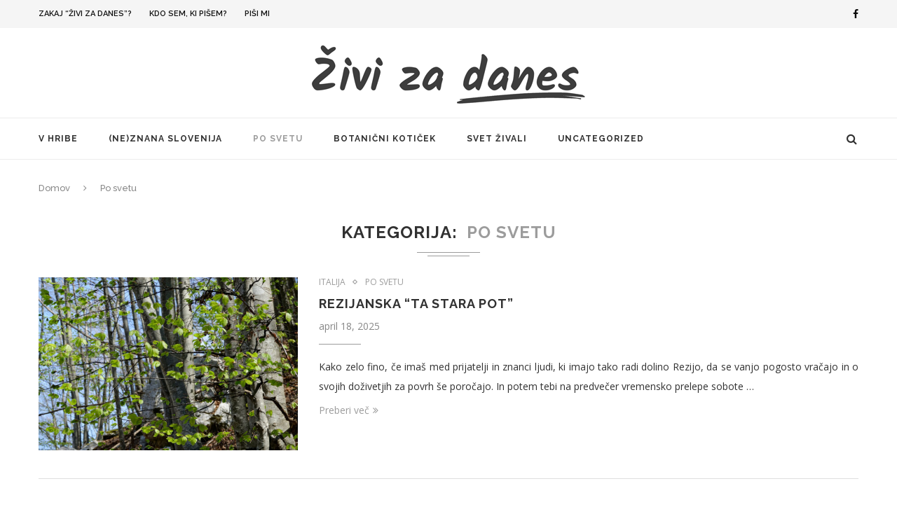

--- FILE ---
content_type: text/html; charset=UTF-8
request_url: http://zivi-za-danes.com/category/po-svetu/
body_size: 57791
content:
<!DOCTYPE html>
<html lang="sl-SI">
<head>
	<meta charset="UTF-8">
	<meta http-equiv="X-UA-Compatible" content="IE=edge">
	<meta name="viewport" content="width=device-width, initial-scale=1">
	<link rel="profile" href="http://gmpg.org/xfn/11" />
		<link rel="alternate" type="application/rss+xml" title="Živi za danes RSS Feed" href="http://zivi-za-danes.com/feed/" />
	<link rel="alternate" type="application/atom+xml" title="Živi za danes Atom Feed" href="http://zivi-za-danes.com/feed/atom/" />
	<link rel="pingback" href="http://zivi-za-danes.com/xmlrpc.php" />
	<!--[if lt IE 9]>
	<script src="http://zivi-za-danes.com/wp-content/themes/soledad/js/html5.js"></script>
	<style type="text/css">
		.featured-carousel .item { opacity: 1; }
	</style>
	<![endif]-->
	<title>Po svetu &#8211; Živi za danes</title>
<link rel='dns-prefetch' href='//fonts.googleapis.com' />
<link rel='dns-prefetch' href='//s.w.org' />
<link rel="alternate" type="application/rss+xml" title="Živi za danes &raquo; Vir" href="http://zivi-za-danes.com/feed/" />
<link rel="alternate" type="application/rss+xml" title="Živi za danes &raquo; Vir komentarjev" href="http://zivi-za-danes.com/comments/feed/" />
<link rel="alternate" type="application/rss+xml" title="Živi za danes &raquo; Po svetu Vir kategorije" href="http://zivi-za-danes.com/category/po-svetu/feed/" />
		<script type="text/javascript">
			window._wpemojiSettings = {"baseUrl":"https:\/\/s.w.org\/images\/core\/emoji\/2\/72x72\/","ext":".png","svgUrl":"https:\/\/s.w.org\/images\/core\/emoji\/2\/svg\/","svgExt":".svg","source":{"concatemoji":"http:\/\/zivi-za-danes.com\/wp-includes\/js\/wp-emoji-release.min.js?ver=4.6.29"}};
			!function(e,o,t){var a,n,r;function i(e){var t=o.createElement("script");t.src=e,t.type="text/javascript",o.getElementsByTagName("head")[0].appendChild(t)}for(r=Array("simple","flag","unicode8","diversity","unicode9"),t.supports={everything:!0,everythingExceptFlag:!0},n=0;n<r.length;n++)t.supports[r[n]]=function(e){var t,a,n=o.createElement("canvas"),r=n.getContext&&n.getContext("2d"),i=String.fromCharCode;if(!r||!r.fillText)return!1;switch(r.textBaseline="top",r.font="600 32px Arial",e){case"flag":return(r.fillText(i(55356,56806,55356,56826),0,0),n.toDataURL().length<3e3)?!1:(r.clearRect(0,0,n.width,n.height),r.fillText(i(55356,57331,65039,8205,55356,57096),0,0),a=n.toDataURL(),r.clearRect(0,0,n.width,n.height),r.fillText(i(55356,57331,55356,57096),0,0),a!==n.toDataURL());case"diversity":return r.fillText(i(55356,57221),0,0),a=(t=r.getImageData(16,16,1,1).data)[0]+","+t[1]+","+t[2]+","+t[3],r.fillText(i(55356,57221,55356,57343),0,0),a!=(t=r.getImageData(16,16,1,1).data)[0]+","+t[1]+","+t[2]+","+t[3];case"simple":return r.fillText(i(55357,56835),0,0),0!==r.getImageData(16,16,1,1).data[0];case"unicode8":return r.fillText(i(55356,57135),0,0),0!==r.getImageData(16,16,1,1).data[0];case"unicode9":return r.fillText(i(55358,56631),0,0),0!==r.getImageData(16,16,1,1).data[0]}return!1}(r[n]),t.supports.everything=t.supports.everything&&t.supports[r[n]],"flag"!==r[n]&&(t.supports.everythingExceptFlag=t.supports.everythingExceptFlag&&t.supports[r[n]]);t.supports.everythingExceptFlag=t.supports.everythingExceptFlag&&!t.supports.flag,t.DOMReady=!1,t.readyCallback=function(){t.DOMReady=!0},t.supports.everything||(a=function(){t.readyCallback()},o.addEventListener?(o.addEventListener("DOMContentLoaded",a,!1),e.addEventListener("load",a,!1)):(e.attachEvent("onload",a),o.attachEvent("onreadystatechange",function(){"complete"===o.readyState&&t.readyCallback()})),(a=t.source||{}).concatemoji?i(a.concatemoji):a.wpemoji&&a.twemoji&&(i(a.twemoji),i(a.wpemoji)))}(window,document,window._wpemojiSettings);
		</script>
		<style type="text/css">
img.wp-smiley,
img.emoji {
	display: inline !important;
	border: none !important;
	box-shadow: none !important;
	height: 1em !important;
	width: 1em !important;
	margin: 0 .07em !important;
	vertical-align: -0.1em !important;
	background: none !important;
	padding: 0 !important;
}
</style>
<link rel='stylesheet' id='contact-form-7-css'  href='http://zivi-za-danes.com/wp-content/plugins/contact-form-7/includes/css/styles.css?ver=4.6.1' type='text/css' media='all' />
<link rel='stylesheet' id='penci_style-css'  href='http://zivi-za-danes.com/wp-content/themes/soledad-child/style.css?ver=3.1' type='text/css' media='all' />
<link rel='stylesheet' id='penci_font_body-css'  href='http://fonts.googleapis.com/css?family=Open+Sans%3A300%2C300italic%2Cregular%2Citalic%2C600%2C600italic%2C700%2C700italic%2C800%2C800italic&#038;ver=1.0' type='text/css' media='all' />
<link rel='stylesheet' id='instag-slider-css'  href='http://zivi-za-danes.com/wp-content/plugins/instagram-slider-widget/assets/css/instag-slider.css?ver=1.4.0' type='text/css' media='all' />
<script type='text/javascript' src='http://zivi-za-danes.com/wp-includes/js/jquery/jquery.js?ver=1.12.4'></script>
<script type='text/javascript' src='http://zivi-za-danes.com/wp-includes/js/jquery/jquery-migrate.min.js?ver=1.4.1'></script>
<script type='text/javascript'>
/* <![CDATA[ */
var pys_events = [{"type":"init","name":"123997831508684","params":[]},{"type":"track","name":"PageView","params":{"domain":"zivi-za-danes.com"},"delay":0},{"type":"trackCustom","name":"GeneralEvent","params":{"post_type":"category","content_name":"Po svetu","post_id":20,"domain":"zivi-za-danes.com"},"delay":0.5}];
/* ]]> */
</script>
<script type='text/javascript' src='http://zivi-za-danes.com/wp-content/plugins/pixelyoursite/js/public.js?ver=5.0.5.2'></script>
<script type='text/javascript' src='http://zivi-za-danes.com/wp-content/plugins/instagram-slider-widget/assets/js/jquery.flexslider-min.js?ver=2.2'></script>
<link rel='https://api.w.org/' href='http://zivi-za-danes.com/wp-json/' />
<link rel="EditURI" type="application/rsd+xml" title="RSD" href="http://zivi-za-danes.com/xmlrpc.php?rsd" />
<link rel="wlwmanifest" type="application/wlwmanifest+xml" href="http://zivi-za-danes.com/wp-includes/wlwmanifest.xml" /> 
<meta name="generator" content="WordPress 4.6.29" />
<!-- <meta name="NextGEN" version="2.1.69" /> -->

		<!-- Facebook Pixel code is added on this page by PixelYourSite FREE v5.0.5.2 plugin. You can test it with Pixel Helper Chrome Extension. -->

		    <style type="text/css">
						body, textarea, #respond textarea, .widget input[type="text"], .widget input[type="email"], .widget input[type="date"], .widget input[type="number"], .wpcf7 textarea, .mc4wp-form input, #respond input, .wpcf7 input, #searchform input.search-input, ul.homepage-featured-boxes .penci-fea-in h4, .widget.widget_categories ul li span.category-item-count, .about-widget .about-me-heading, .widget ul.side-newsfeed li .side-item .side-item-text .side-item-meta { font-family: 'Open Sans', sans-serif;  }
																												#header .inner-header .container { padding:20px 0; }
								a, .post-entry .penci-portfolio-filter ul li a:hover, .penci-portfolio-filter ul li a:hover, .penci-portfolio-filter ul li.active a, .post-entry .penci-portfolio-filter ul li.active a, .penci-countdown .countdown-amount, .archive-box h1, .post-entry a, .container.penci-breadcrumb span a:hover, .post-entry blockquote:before, .post-entry blockquote cite, .post-entry blockquote .author, .penci-pagination a:hover, ul.penci-topbar-menu > li a:hover, div.penci-topbar-menu > ul > li a:hover, .penci-recipe-heading a.penci-recipe-print { color: #9c9c9c; }
		.penci-home-popular-post ul.slick-dots li button:hover, .penci-home-popular-post ul.slick-dots li.slick-active button, .archive-box:after, .archive-box:before, .penci-page-header:after, .penci-page-header:before, .post-entry blockquote .author span:after, .error-image:after, .error-404 .go-back-home a:after, .penci-header-signup-form, .woocommerce .page-title:before, .woocommerce .page-title:after, .woocommerce span.onsale, .woocommerce #respond input#submit:hover, .woocommerce a.button:hover, .woocommerce button.button:hover, .woocommerce input.button:hover, .woocommerce nav.woocommerce-pagination ul li span.current, .woocommerce div.product .entry-summary div[itemprop="description"]:before, .woocommerce div.product .entry-summary div[itemprop="description"] blockquote .author span:after, .woocommerce div.product .woocommerce-tabs #tab-description blockquote .author span:after, .woocommerce #respond input#submit.alt:hover, .woocommerce a.button.alt:hover, .woocommerce button.button.alt:hover, .woocommerce input.button.alt:hover, #top-search.shoping-cart-icon > a > span, #penci-demobar .buy-button, #penci-demobar .buy-button:hover, .penci-recipe-heading a.penci-recipe-print:hover, .penci-review-process span, .penci-review-score-total { background-color: #9c9c9c; }
		.penci-pagination ul.page-numbers li span.current { color: #fff; background: #9c9c9c; border-color: #9c9c9c; }
		.footer-instagram h4.footer-instagram-title > span:before, .woocommerce nav.woocommerce-pagination ul li span.current, .penci-pagination.penci-ajax-more a.penci-ajax-more-button:hover, .penci-recipe-heading a.penci-recipe-print:hover { border-color: #9c9c9c; }
		.woocommerce .woocommerce-error, .woocommerce .woocommerce-info, .woocommerce .woocommerce-message { border-top-color: #9c9c9c; }
		.penci-slider ol.penci-control-nav li a.penci-active, .penci-slider ol.penci-control-nav li a:hover{ border-color: #9c9c9c; background-color: #9c9c9c; }
		.woocommerce .woocommerce-message:before, .woocommerce form.checkout table.shop_table .order-total .amount, .woocommerce ul.products li.product .price ins, .woocommerce ul.products li.product .price, .woocommerce div.product p.price ins, .woocommerce div.product span.price ins, .woocommerce div.product p.price, .woocommerce div.product .entry-summary div[itemprop="description"] blockquote:before, .woocommerce div.product .woocommerce-tabs #tab-description blockquote:before, .woocommerce div.product .entry-summary div[itemprop="description"] blockquote cite, .woocommerce div.product .entry-summary div[itemprop="description"] blockquote .author, .woocommerce div.product .woocommerce-tabs #tab-description blockquote cite, .woocommerce div.product .woocommerce-tabs #tab-description blockquote .author, .woocommerce div.product .product_meta > span a:hover, .woocommerce div.product .woocommerce-tabs ul.tabs li.active, .woocommerce ul.cart_list li .amount, .woocommerce ul.product_list_widget li .amount, .woocommerce table.shop_table td.product-name a:hover, .woocommerce table.shop_table td.product-price span, .woocommerce table.shop_table td.product-subtotal span, .woocommerce-cart .cart-collaterals .cart_totals table td .amount, .woocommerce .woocommerce-info:before, .woocommerce div.product span.price { color: #9c9c9c; }
						.penci-top-bar, ul.penci-topbar-menu ul.sub-menu, div.penci-topbar-menu > ul ul.sub-menu { background-color: #f5f5f5; }
								.headline-title { color: #141414; }
												a.penci-topbar-post-title:hover { color: #9c9c9c; }
										ul.penci-topbar-menu > li a, div.penci-topbar-menu > ul > li a { color: #111111; }
								ul.penci-topbar-menu > li a:hover, div.penci-topbar-menu > ul > li a:hover { color: #9c9c9c; }
								.penci-topbar-social a { color: #0a0a0a; }
						.penci-topbar-social a:hover { color: #9c9c9c; }
																#navigation .menu li a:hover, #navigation .menu li.current-menu-item > a, #navigation .menu > li.current_page_item > a, #navigation .menu li:hover > a, #navigation .menu > li.current-menu-ancestor > a, #navigation .menu > li.current-menu-item > a { color:  #9c9c9c; }
		#navigation ul.menu > li > a:before, #navigation .menu > ul > li > a:before { background: #9c9c9c; }
																		#navigation .penci-megamenu .penci-mega-child-categories a.cat-active, #navigation .menu .penci-megamenu .penci-mega-child-categories a:hover, #navigation .menu .penci-megamenu .penci-mega-latest-posts .penci-mega-post a:hover { color: #9c9c9c; }
		#navigation .penci-megamenu .penci-mega-thumbnail .mega-cat-name { background: #9c9c9c; }
																#navigation .menu .sub-menu li a:hover, #navigation .menu .sub-menu li.current-menu-item > a { color:  #9c9c9c; }
		#navigation ul.menu ul a:before, #navigation .menu ul ul a:before { background-color: #9c9c9c;   -webkit-box-shadow: 5px -2px 0 #9c9c9c;  -moz-box-shadow: 5px -2px 0 #9c9c9c;  -ms-box-shadow: 5px -2px 0 #9c9c9c;  box-shadow: 5px -2px 0 #9c9c9c; }
												.penci-header-signup-form { padding: px 0; }
																																		#sidebar-nav .menu li a:hover, .header-social.sidebar-nav-social a:hover i, #sidebar-nav .menu li a .indicator:hover, #sidebar-nav .menu .sub-menu li a .indicator:hover{ color: #9c9c9c; }
		#sidebar-nav-logo:before{ background-color: #9c9c9c; }
														.featured-overlay-color, .penci-slider ul.slides li:after { opacity: ; }
		.featured-overlay-partent, .penci-slider ul.slides li:before { opacity: ; }
		.mag2slider-overlay:after { opacity: ; }
		.mag2-thumbnail:hover .mag2slider-overlay:after { opacity: ; }
																										.penci-magazine-slider ul.mag-wrap li .mag-overlay { opacity: ; }
		.penci-magazine-slider ul.mag-wrap .mag-content:hover .mag-overlay { opacity: ; }
														.penci-standard-cat .cat > a.penci-cat-name { color: #9c9c9c; }
		.penci-standard-cat .cat:before, .penci-standard-cat .cat:after { background-color: #9c9c9c; }
		.penci-standard-cat .cat > a.penci-cat-name:after { border-color: #9c9c9c !important; }
														.standard-content .penci-post-box-meta .penci-post-share-box a:hover, .standard-content .penci-post-box-meta .penci-post-share-box a.liked { color: #9c9c9c; }
						.header-standard .post-entry a:hover, .header-standard .author-post span a:hover, .standard-content a, .standard-post-entry a.more-link:hover, .penci-post-box-meta .penci-box-meta a:hover, .standard-content .post-entry blockquote:before, .post-entry blockquote cite, .post-entry blockquote .author, .standard-content-special .author-quote span, .standard-content-special .format-post-box .post-format-icon i, .standard-content-special .format-post-box .dt-special a:hover, .standard-content .penci-more-link a.more-link { color: #9c9c9c; }
		.standard-content-special .author-quote span:before, .standard-content-special .author-quote span:after, .standard-content .post-entry ul li:before, .post-entry blockquote .author span:after, .header-standard:after { background-color: #9c9c9c; }
		.penci-more-link a.more-link:before, .penci-more-link a.more-link:after { border-color: #9c9c9c; }
								.penci-grid .cat a.penci-cat-name, .penci-masonry .cat a.penci-cat-name { color: #9c9c9c; }
		.penci-grid .cat a.penci-cat-name:after, .penci-masonry .cat a.penci-cat-name:after { border-color: #9c9c9c; }
								.penci-post-share-box a.liked, .penci-post-share-box a:hover { color: #9c9c9c; }
										.overlay-post-box-meta .overlay-share a:hover, .overlay-author a:hover, .penci-grid .standard-content-special .format-post-box .dt-special a:hover, .grid-post-box-meta span a:hover, .grid-post-box-meta span a.comment-link:hover, .penci-grid .standard-content-special .author-quote span, .penci-grid .standard-content-special .format-post-box .post-format-icon i, .grid-mixed .penci-post-box-meta .penci-box-meta a:hover { color: #9c9c9c; }
		.penci-grid .standard-content-special .author-quote span:before, .penci-grid .standard-content-special .author-quote span:after, .grid-header-box:after, .list-post .header-list-style:after { background-color: #9c9c9c; }
		.penci-grid .post-box-meta span:after, .penci-masonry .post-box-meta span:after { border-color: #9c9c9c; }
						.penci-grid li.typography-style .overlay-typography { opacity: ; }
		.penci-grid li.typography-style:hover .overlay-typography { opacity: ; }
								.penci-grid li.typography-style .item .main-typography h2 a:hover { color: #9c9c9c; }
								.penci-grid li.typography-style .grid-post-box-meta span a:hover { color: #9c9c9c; }
												.overlay-header-box .cat > a.penci-cat-name:hover { color: #9c9c9c; }
										.penci-sidebar-content .penci-border-arrow .inner-arrow { background-color: #f5f5f5; }
								.penci-sidebar-content .penci-border-arrow .inner-arrow { border-color: #f5f5f5; }
		.penci-sidebar-content .penci-border-arrow:before { border-top-color: #f5f5f5; }
										.penci-sidebar-content .penci-border-arrow:after { content: none; display: none; }
		.penci-sidebar-content .widget-title{ margin-left: 0; margin-right: 0; margin-top: 0; }
		.penci-sidebar-content .penci-border-arrow:before{ bottom: -6px; border-width: 6px; margin-left: -6px; }
						.penci-sidebar-content .penci-border-arrow:before { content: none; display: none; }
								.widget ul.side-newsfeed li .side-item .side-item-text h4 a:hover, .widget a:hover, .penci-sidebar-content .widget-social a:hover span, .widget-social a:hover span, .penci-tweets-widget-content .icon-tweets, .penci-tweets-widget-content .tweet-intents a, .penci-tweets-widget-content .tweet-intents span:after { color: #9c9c9c; }
		.widget .tagcloud a:hover, .widget-social a:hover i, .widget input[type="submit"]:hover { color: #fff; background-color: #9c9c9c; border-color: #9c9c9c; }
		.about-widget .about-me-heading:before { border-color: #9c9c9c; }
		.penci-tweets-widget-content .tweet-intents-inner:before, .penci-tweets-widget-content .tweet-intents-inner:after { background-color: #9c9c9c; }
		.penci-slider.penci-tweets-slider ol.penci-control-nav li a.penci-active, .penci-slider.penci-tweets-slider ol.penci-control-nav li a:hover { border-color: #9c9c9c; background-color: #9c9c9c; }
																								.footer-widget-wrapper .penci-tweets-widget-content .icon-tweets, .footer-widget-wrapper .penci-tweets-widget-content .tweet-intents a, .footer-widget-wrapper .penci-tweets-widget-content .tweet-intents span:after, .footer-widget-wrapper .widget ul.side-newsfeed li .side-item .side-item-text h4 a:hover, .footer-widget-wrapper .widget a:hover, .footer-widget-wrapper .widget-social a:hover span, .footer-widget-wrapper a:hover { color: #9c9c9c; }
		.footer-widget-wrapper .widget .tagcloud a:hover, .footer-widget-wrapper .widget-social a:hover i, .footer-widget-wrapper .mc4wp-form input[type="submit"]:hover, .footer-widget-wrapper .widget input[type="submit"]:hover { color: #fff; background-color: #9c9c9c; border-color: #9c9c9c; }
		.footer-widget-wrapper .about-widget .about-me-heading:before { border-color: #9c9c9c; }
		.footer-widget-wrapper .penci-tweets-widget-content .tweet-intents-inner:before, .footer-widget-wrapper .penci-tweets-widget-content .tweet-intents-inner:after { background-color: #9c9c9c; }
		.footer-widget-wrapper .penci-slider.penci-tweets-slider ol.penci-control-nav li a.penci-active, .footer-widget-wrapper .penci-slider.penci-tweets-slider ol.penci-control-nav li a:hover {  border-color: #9c9c9c;  background: #9c9c9c;  }
								ul.footer-socials li a:hover i { background-color: #9c9c9c; border-color: #9c9c9c; }
										ul.footer-socials li a:hover span { color: #9c9c9c; }
														#footer-section .footer-menu li a:hover { color: #9c9c9c; }
												#footer-section a { color: #9c9c9c; }
						.container-single .penci-standard-cat .cat > a.penci-cat-name { color: #9c9c9c; }
		.container-single .penci-standard-cat .cat:before, .container-single .penci-standard-cat .cat:after { background-color: #9c9c9c; }
		.container-single .penci-standard-cat .cat > a.penci-cat-name:after { border-color: #9c9c9c !important; }
																		.container-single .post-share a:hover, .container-single .post-share a.liked, .page-share .post-share a:hover { color: #9c9c9c; }
						.post-share .count-number-like { color: #9c9c9c; }
						.comment-content a, .container-single .post-entry a, .container-single .format-post-box .dt-special a:hover, .container-single .author-quote span, .container-single .author-post span a:hover, .post-entry blockquote:before, .post-entry blockquote cite, .post-entry blockquote .author, .post-pagination a:hover, .author-content h5 a:hover, .author-content .author-social:hover, .item-related h3 a:hover, .container-single .format-post-box .post-format-icon i, .container.penci-breadcrumb.single-breadcrumb span a:hover { color: #9c9c9c; }
		.container-single .standard-content-special .format-post-box, ul.slick-dots li button:hover, ul.slick-dots li.slick-active button { border-color: #9c9c9c; }
		ul.slick-dots li button:hover, ul.slick-dots li.slick-active button, #respond h3.comment-reply-title span:before, #respond h3.comment-reply-title span:after, .post-box-title:before, .post-box-title:after, .container-single .author-quote span:before, .container-single .author-quote span:after, .post-entry blockquote .author span:after, .post-entry blockquote .author span:before, .post-entry ul li:before, #respond #submit:hover, .wpcf7 input[type="submit"]:hover, .widget_wysija input[type="submit"]:hover { background: #9c9c9c; }
		.container-single .post-entry .post-tags a:hover { color: #fff; border-color: #9c9c9c; background-color: #9c9c9c; }
										ul.homepage-featured-boxes .penci-fea-in:hover h4 span { color: #9c9c9c; }
										.penci-home-popular-post .item-related h3 a:hover { color: #9c9c9c; }
																								.home-featured-cat-content .magcat-detail h3 a:hover { color: #9c9c9c; }
						.home-featured-cat-content .grid-post-box-meta span a:hover { color: #9c9c9c; }
		.home-featured-cat-content .first-post .magcat-detail .mag-header:after { background: #9c9c9c; }
		.penci-slider ol.penci-control-nav li a.penci-active, .penci-slider ol.penci-control-nav li a:hover { border-color: #9c9c9c; background: #9c9c9c; }
						.home-featured-cat-content .mag-photo .mag-overlay-photo { opacity: ; }
		.home-featured-cat-content .mag-photo:hover .mag-overlay-photo { opacity: ; }
																										.inner-item-portfolio:hover .penci-portfolio-thumbnail a:after { opacity: ; }
										    </style>
    <meta name="generator" content="Powered by Visual Composer - drag and drop page builder for WordPress."/>
<!--[if lte IE 9]><link rel="stylesheet" type="text/css" href="http://zivi-za-danes.com/wp-content/plugins/js_composer/assets/css/vc_lte_ie9.min.css" media="screen"><![endif]-->
<!-- BEGIN GADWP v5.0.1 Universal Analytics - https://deconf.com/google-analytics-dashboard-wordpress/ -->
<script>
(function(i,s,o,g,r,a,m){i['GoogleAnalyticsObject']=r;i[r]=i[r]||function(){
	(i[r].q=i[r].q||[]).push(arguments)},i[r].l=1*new Date();a=s.createElement(o),
	m=s.getElementsByTagName(o)[0];a.async=1;a.src=g;m.parentNode.insertBefore(a,m)
})(window,document,'script','https://www.google-analytics.com/analytics.js','ga');
  ga('create', 'UA-59788576-6', 'auto');
  ga('send', 'pageview');
</script>
<!-- END GADWP Universal Analytics -->
<noscript><style type="text/css"> .wpb_animate_when_almost_visible { opacity: 1; }</style></noscript></head>

<body class="archive category category-po-svetu category-20 wpb-js-composer js-comp-ver-5.0.1 vc_responsive">
<a id="close-sidebar-nav" class="header-2"><i class="fa fa-close"></i></a>

<nav id="sidebar-nav" class="header-2">

			<div id="sidebar-nav-logo">
							<a href="http://zivi-za-danes.com/"><img src="http://zivi-za-danes.com/wp-content/uploads/2017/01/logo-420-siv.png" alt="Živi za danes" /></a>
					</div>
	
	
	<ul id="menu-glavni-meni" class="menu"><li id="menu-item-1217" class="menu-item menu-item-type-taxonomy menu-item-object-category menu-item-has-children menu-item-1217"><a href="http://zivi-za-danes.com/category/v-hribe/">V hribe</a>
<ul class="sub-menu">
	<li id="menu-item-1219" class="menu-item menu-item-type-taxonomy menu-item-object-category menu-item-1219"><a href="http://zivi-za-danes.com/category/v-hribe/markirane-poti/">Markirane poti</a></li>
	<li id="menu-item-1221" class="menu-item menu-item-type-taxonomy menu-item-object-category menu-item-1221"><a href="http://zivi-za-danes.com/category/v-hribe/v-svetu-brez-markacij/">V svetu brez markacij</a></li>
	<li id="menu-item-1222" class="menu-item menu-item-type-taxonomy menu-item-object-category menu-item-1222"><a href="http://zivi-za-danes.com/category/v-hribe/vzponi-v-snegu/">Vzponi v snegu</a></li>
	<li id="menu-item-1220" class="menu-item menu-item-type-taxonomy menu-item-object-category menu-item-1220"><a href="http://zivi-za-danes.com/category/v-hribe/turna-smuka/">Turna smuka</a></li>
	<li id="menu-item-1471" class="menu-item menu-item-type-taxonomy menu-item-object-category menu-item-1471"><a href="http://zivi-za-danes.com/category/v-hribe/krpljanje/">Krpljanje</a></li>
</ul>
</li>
<li id="menu-item-1216" class="menu-item menu-item-type-taxonomy menu-item-object-category menu-item-1216"><a href="http://zivi-za-danes.com/category/neznana-slovenija/">(Ne)znana Slovenija</a></li>
<li id="menu-item-2060" class="menu-item menu-item-type-taxonomy menu-item-object-category current-menu-item menu-item-has-children menu-item-2060"><a href="http://zivi-za-danes.com/category/po-svetu/">Po svetu</a>
<ul class="sub-menu">
	<li id="menu-item-3223" class="menu-item menu-item-type-taxonomy menu-item-object-category menu-item-3223"><a href="http://zivi-za-danes.com/category/albanija/">Albanija</a></li>
	<li id="menu-item-2059" class="menu-item menu-item-type-taxonomy menu-item-object-category menu-item-2059"><a href="http://zivi-za-danes.com/category/avstrija/">Avstrija</a></li>
	<li id="menu-item-10515" class="menu-item menu-item-type-taxonomy menu-item-object-category menu-item-10515"><a href="http://zivi-za-danes.com/category/po-svetu/bosna-in-hercegovina/">Bosna in Hercegovina</a></li>
	<li id="menu-item-17200" class="menu-item menu-item-type-taxonomy menu-item-object-category menu-item-17200"><a href="http://zivi-za-danes.com/category/francija/">Francija</a></li>
	<li id="menu-item-15757" class="menu-item menu-item-type-taxonomy menu-item-object-category menu-item-15757"><a href="http://zivi-za-danes.com/category/grcija/">Grčija</a></li>
	<li id="menu-item-3713" class="menu-item menu-item-type-taxonomy menu-item-object-category menu-item-3713"><a href="http://zivi-za-danes.com/category/po-svetu/hrvaska/">Hrvaška</a></li>
	<li id="menu-item-2182" class="menu-item menu-item-type-taxonomy menu-item-object-category menu-item-2182"><a href="http://zivi-za-danes.com/category/italija/">Italija</a></li>
	<li id="menu-item-3175" class="menu-item menu-item-type-taxonomy menu-item-object-category menu-item-3175"><a href="http://zivi-za-danes.com/category/makedonija/">Makedonija</a></li>
	<li id="menu-item-2069" class="menu-item menu-item-type-taxonomy menu-item-object-category menu-item-2069"><a href="http://zivi-za-danes.com/category/nemcija/">Nemčija</a></li>
	<li id="menu-item-6833" class="menu-item menu-item-type-taxonomy menu-item-object-category menu-item-6833"><a href="http://zivi-za-danes.com/category/romunija/">Romunija</a></li>
	<li id="menu-item-15348" class="menu-item menu-item-type-taxonomy menu-item-object-category menu-item-15348"><a href="http://zivi-za-danes.com/category/srbija/">Srbija</a></li>
</ul>
</li>
<li id="menu-item-1671" class="menu-item menu-item-type-taxonomy menu-item-object-category menu-item-1671"><a href="http://zivi-za-danes.com/category/botanicni-koticek/">BOTANIČNI KOTIČEK</a></li>
<li id="menu-item-2263" class="menu-item menu-item-type-taxonomy menu-item-object-category menu-item-2263"><a href="http://zivi-za-danes.com/category/svet-zivali/">Svet živali</a></li>
<li id="menu-item-2185" class="menu-item menu-item-type-taxonomy menu-item-object-category menu-item-2185"><a href="http://zivi-za-danes.com/category/uncategorized/">Uncategorized</a></li>
</ul></nav>

<!-- .wrapper-boxed -->
<div class="wrapper-boxed header-style-header-2">

<!-- Top Bar -->
	<div class="penci-top-bar topbar-menu">
	<div class="container">
		<div class="penci-headline">
			<ul id="menu-zgornji-meni" class="penci-topbar-menu"><li id="menu-item-25" class="menu-item menu-item-type-post_type menu-item-object-page menu-item-25"><a href="http://zivi-za-danes.com/zakaj-zivi-za-danes/">Zakaj &#8220;Živi za danes&#8221;?</a></li>
<li id="menu-item-24" class="menu-item menu-item-type-post_type menu-item-object-page menu-item-24"><a href="http://zivi-za-danes.com/kdo-sem-ki-pisem/">Kdo sem, ki pišem?</a></li>
<li id="menu-item-23" class="menu-item menu-item-type-post_type menu-item-object-page menu-item-23"><a href="http://zivi-za-danes.com/pisi-mi/">Piši mi</a></li>
</ul>										<div class="penci-topbar-social">
					<div class="inner-header-social">
			<a href="https://www.facebook.com/zivizadanes/" target="_blank"><i class="fa fa-facebook"></i></a>
																		</div>				</div>
								</div>
	</div>
</div>

<header id="header" class="header-header-2 has-bottom-line"><!-- #header -->
		<div class="inner-header">
		<div class="container">

			<div id="logo">
															<h2>
							<a href="http://zivi-za-danes.com/"><img src="http://zivi-za-danes.com/wp-content/uploads/2017/01/logo-420-siv.png" alt="Živi za danes" /></a>
						</h2>
												</div>

			
			
					</div>
	</div>
	
			<!-- Navigation -->
		<nav id="navigation" class="header-layout-bottom header-2">
			<div class="container">
				<div class="button-menu-mobile header-2"><i class="fa fa-bars"></i></div>
								<ul id="menu-glavni-meni-1" class="menu"><li class="menu-item menu-item-type-taxonomy menu-item-object-category menu-item-has-children menu-item-1217"><a href="http://zivi-za-danes.com/category/v-hribe/">V hribe</a>
<ul class="sub-menu">
	<li class="menu-item menu-item-type-taxonomy menu-item-object-category menu-item-1219"><a href="http://zivi-za-danes.com/category/v-hribe/markirane-poti/">Markirane poti</a></li>
	<li class="menu-item menu-item-type-taxonomy menu-item-object-category menu-item-1221"><a href="http://zivi-za-danes.com/category/v-hribe/v-svetu-brez-markacij/">V svetu brez markacij</a></li>
	<li class="menu-item menu-item-type-taxonomy menu-item-object-category menu-item-1222"><a href="http://zivi-za-danes.com/category/v-hribe/vzponi-v-snegu/">Vzponi v snegu</a></li>
	<li class="menu-item menu-item-type-taxonomy menu-item-object-category menu-item-1220"><a href="http://zivi-za-danes.com/category/v-hribe/turna-smuka/">Turna smuka</a></li>
	<li class="menu-item menu-item-type-taxonomy menu-item-object-category menu-item-1471"><a href="http://zivi-za-danes.com/category/v-hribe/krpljanje/">Krpljanje</a></li>
</ul>
</li>
<li class="menu-item menu-item-type-taxonomy menu-item-object-category menu-item-1216"><a href="http://zivi-za-danes.com/category/neznana-slovenija/">(Ne)znana Slovenija</a></li>
<li class="menu-item menu-item-type-taxonomy menu-item-object-category current-menu-item menu-item-has-children menu-item-2060"><a href="http://zivi-za-danes.com/category/po-svetu/">Po svetu</a>
<ul class="sub-menu">
	<li class="menu-item menu-item-type-taxonomy menu-item-object-category menu-item-3223"><a href="http://zivi-za-danes.com/category/albanija/">Albanija</a></li>
	<li class="menu-item menu-item-type-taxonomy menu-item-object-category menu-item-2059"><a href="http://zivi-za-danes.com/category/avstrija/">Avstrija</a></li>
	<li class="menu-item menu-item-type-taxonomy menu-item-object-category menu-item-10515"><a href="http://zivi-za-danes.com/category/po-svetu/bosna-in-hercegovina/">Bosna in Hercegovina</a></li>
	<li class="menu-item menu-item-type-taxonomy menu-item-object-category menu-item-17200"><a href="http://zivi-za-danes.com/category/francija/">Francija</a></li>
	<li class="menu-item menu-item-type-taxonomy menu-item-object-category menu-item-15757"><a href="http://zivi-za-danes.com/category/grcija/">Grčija</a></li>
	<li class="menu-item menu-item-type-taxonomy menu-item-object-category menu-item-3713"><a href="http://zivi-za-danes.com/category/po-svetu/hrvaska/">Hrvaška</a></li>
	<li class="menu-item menu-item-type-taxonomy menu-item-object-category menu-item-2182"><a href="http://zivi-za-danes.com/category/italija/">Italija</a></li>
	<li class="menu-item menu-item-type-taxonomy menu-item-object-category menu-item-3175"><a href="http://zivi-za-danes.com/category/makedonija/">Makedonija</a></li>
	<li class="menu-item menu-item-type-taxonomy menu-item-object-category menu-item-2069"><a href="http://zivi-za-danes.com/category/nemcija/">Nemčija</a></li>
	<li class="menu-item menu-item-type-taxonomy menu-item-object-category menu-item-6833"><a href="http://zivi-za-danes.com/category/romunija/">Romunija</a></li>
	<li class="menu-item menu-item-type-taxonomy menu-item-object-category menu-item-15348"><a href="http://zivi-za-danes.com/category/srbija/">Srbija</a></li>
</ul>
</li>
<li class="menu-item menu-item-type-taxonomy menu-item-object-category menu-item-1671"><a href="http://zivi-za-danes.com/category/botanicni-koticek/">BOTANIČNI KOTIČEK</a></li>
<li class="menu-item menu-item-type-taxonomy menu-item-object-category menu-item-2263"><a href="http://zivi-za-danes.com/category/svet-zivali/">Svet živali</a></li>
<li class="menu-item menu-item-type-taxonomy menu-item-object-category menu-item-2185"><a href="http://zivi-za-danes.com/category/uncategorized/">Uncategorized</a></li>
</ul>
				
									<div id="top-search">
						<a class="search-click"><i class="fa fa-search"></i></a>
						<div class="show-search">
							<form role="search" method="get" id="searchform" action="http://zivi-za-danes.com/">
    <div>
		<input type="text" class="search-input" placeholder="Napiši in pritisni enter..." name="s" id="s" />
	 </div>
</form>							<a class="search-click close-search"><i class="fa fa-close"></i></a>
						</div>
					</div>
				
							</div>
		</nav><!-- End Navigation -->
	</header>
<!-- end #header -->



			<div class="container penci-breadcrumb">
			<span><a class="crumb" href="http://zivi-za-danes.com/">Domov</a></span><i class="fa fa-angle-right"></i>
			<span>Po svetu</span>
		</div>
	
	<div class="container">
		<div id="main" class="penci-layout-list penci-main-sticky-sidebar">
			<div class="theiaStickySidebar">
				<div class="archive-box">
					<div class="title-bar">
						<span>Kategorija</span>						<h1>Po svetu</h1>
					</div>
				</div>

				
									<ul class="penci-grid">					
					<li class="list-post">
	<article id="post-17906" class="item">
					<div class="thumbnail">
								<a class="penci-image-holder" style="background-image: url('http://zivi-za-danes.com/wp-content/uploads/2025/04/15_DSC8150-bukovje.jpg-small-585x390.jpg');" href="http://zivi-za-danes.com/2025/04/18/rezijanska-ta-stara-pot/" title="Rezijanska &#8220;Ta Stara Pot&#8221;">
				</a>
																															</div>
		
		<div class="content-list-right content-list-center">
			<div class="header-list-style">
									<span class="cat"><a class="penci-cat-name" href="http://zivi-za-danes.com/category/italija/" title="View all posts in Italija" >Italija</a><a class="penci-cat-name" href="http://zivi-za-danes.com/category/po-svetu/" title="View all posts in Po svetu" >Po svetu</a></span>
				
				<h2 class="grid-title"><a href="http://zivi-za-danes.com/2025/04/18/rezijanska-ta-stara-pot/">Rezijanska &#8220;Ta Stara Pot&#8221;</a></h2>

									<div class="grid-post-box-meta">
																			<span>april 18, 2025</span>
											</div>
							</div>

			<div class="item-content">
				<p style="text-align: justify;">Kako zelo fino, če imaš med prijatelji in znanci ljudi, ki imajo tako radi dolino Rezijo, da se vanjo pogosto vračajo in o svojih doživetjih za povrh še poročajo. In potem tebi na predvečer vremensko prelepe sobote &#8230;</p>
<div class="hatom-extra" style="display:none !important;visibility:hidden;"><span class="entry-title">Rezijanska &#8220;Ta Stara Pot&#8221;</span> was last modified: <span class="updated"> april 18th, 2025</span> by <span class="author vcard"><span class="fn">brigita</span></span></div>			</div>
							<div class="penci-readmore-btn">
					<a class="penci-btn-readmore" href="http://zivi-za-danes.com/2025/04/18/rezijanska-ta-stara-pot/">Preberi več<i class="fa fa-angle-double-right"></i></a>
				</div>
					</div>

	</article>
</li><li class="list-post">
	<article id="post-17727" class="item">
					<div class="thumbnail">
								<a class="penci-image-holder" style="background-image: url('http://zivi-za-danes.com/wp-content/uploads/2024/08/24_DSC2070-–DSC09581-divja-obala-small-–-kopija-585x390.jpg');" href="http://zivi-za-danes.com/2024/08/28/normandija-in-bretanija-z-avtom-v-sestnajstih-dneh/" title="Normandija in Bretanija z avtom v šestnajstih dneh">
				</a>
																															</div>
		
		<div class="content-list-right content-list-center">
			<div class="header-list-style">
									<span class="cat"><a class="penci-cat-name" href="http://zivi-za-danes.com/category/francija/" title="View all posts in Francija" >Francija</a><a class="penci-cat-name" href="http://zivi-za-danes.com/category/po-svetu/" title="View all posts in Po svetu" >Po svetu</a></span>
				
				<h2 class="grid-title"><a href="http://zivi-za-danes.com/2024/08/28/normandija-in-bretanija-z-avtom-v-sestnajstih-dneh/">Normandija in Bretanija z avtom v šestnajstih dneh</a></h2>

									<div class="grid-post-box-meta">
																			<span>avgust 28, 2024</span>
											</div>
							</div>

			<div class="item-content">
				<p style="text-align: justify;">Po družinskem obisku Pariza dobrih štirinajst let nazaj, se Francija nikoli več ni znašla na najinem spisku želja. Pa je tako naneslo, &#8230;</p>
<div class="hatom-extra" style="display:none !important;visibility:hidden;"><span class="entry-title">Normandija in Bretanija z avtom v šestnajstih dneh</span> was last modified: <span class="updated"> avgust 28th, 2024</span> by <span class="author vcard"><span class="fn">brigita</span></span></div>			</div>
							<div class="penci-readmore-btn">
					<a class="penci-btn-readmore" href="http://zivi-za-danes.com/2024/08/28/normandija-in-bretanija-z-avtom-v-sestnajstih-dneh/">Preberi več<i class="fa fa-angle-double-right"></i></a>
				</div>
					</div>

	</article>
</li><li class="list-post">
	<article id="post-17658" class="item">
					<div class="thumbnail">
								<a class="penci-image-holder" style="background-image: url('http://zivi-za-danes.com/wp-content/uploads/2024/08/10_DSC3161-–-gondola-small-–-kopija-585x390.jpg');" href="http://zivi-za-danes.com/2024/08/15/chamonix-postanek-na-povratku-iz-bretanije/" title="Chamonix &#8211; postanek na povratku iz Bretanije">
				</a>
																															</div>
		
		<div class="content-list-right content-list-center">
			<div class="header-list-style">
									<span class="cat"><a class="penci-cat-name" href="http://zivi-za-danes.com/category/francija/" title="View all posts in Francija" >Francija</a><a class="penci-cat-name" href="http://zivi-za-danes.com/category/po-svetu/" title="View all posts in Po svetu" >Po svetu</a></span>
				
				<h2 class="grid-title"><a href="http://zivi-za-danes.com/2024/08/15/chamonix-postanek-na-povratku-iz-bretanije/">Chamonix &#8211; postanek na povratku iz Bretanije</a></h2>

									<div class="grid-post-box-meta">
																			<span>avgust 15, 2024</span>
											</div>
							</div>

			<div class="item-content">
				<p style="text-align: justify;">Štirinajsti dan potovanja. Zgodaj zjutraj sva se iz mesteca Vannes, kjer sva v Bretaniji zadnjič prespala, počasi začela vračati proti domu. In &#8230;</p>
<div class="hatom-extra" style="display:none !important;visibility:hidden;"><span class="entry-title">Chamonix &#8211; postanek na povratku iz Bretanije</span> was last modified: <span class="updated"> avgust 15th, 2024</span> by <span class="author vcard"><span class="fn">brigita</span></span></div>			</div>
							<div class="penci-readmore-btn">
					<a class="penci-btn-readmore" href="http://zivi-za-danes.com/2024/08/15/chamonix-postanek-na-povratku-iz-bretanije/">Preberi več<i class="fa fa-angle-double-right"></i></a>
				</div>
					</div>

	</article>
</li><li class="list-post">
	<article id="post-17594" class="item">
					<div class="thumbnail">
								<a class="penci-image-holder" style="background-image: url('http://zivi-za-danes.com/wp-content/uploads/2024/08/ž_DSC2934-–-karibi-2-small-–-kopija-585x390.jpg');" href="http://zivi-za-danes.com/2024/08/06/iles-des-glenans-bretonsko-otocje-s-karibskim-pridihom/" title="Îles des Glénans &#8211; bretonsko otočje s karibskim pridihom">
				</a>
																															</div>
		
		<div class="content-list-right content-list-center">
			<div class="header-list-style">
									<span class="cat"><a class="penci-cat-name" href="http://zivi-za-danes.com/category/francija/" title="View all posts in Francija" >Francija</a><a class="penci-cat-name" href="http://zivi-za-danes.com/category/po-svetu/" title="View all posts in Po svetu" >Po svetu</a></span>
				
				<h2 class="grid-title"><a href="http://zivi-za-danes.com/2024/08/06/iles-des-glenans-bretonsko-otocje-s-karibskim-pridihom/">Îles des Glénans &#8211; bretonsko otočje s karibskim pridihom</a></h2>

									<div class="grid-post-box-meta">
																			<span>avgust 6, 2024</span>
											</div>
							</div>

			<div class="item-content">
				<p style="text-align: justify;">Dvanajsti dan potovanja sva imela »rezerviran« za obisk otočja Îles des Glénans na jugu departmaja Finistère. Pri tem nisva imela rezerve. Rekla &#8230;</p>
<div class="hatom-extra" style="display:none !important;visibility:hidden;"><span class="entry-title">Îles des Glénans &#8211; bretonsko otočje s karibskim pridihom</span> was last modified: <span class="updated"> avgust 27th, 2024</span> by <span class="author vcard"><span class="fn">brigita</span></span></div>			</div>
							<div class="penci-readmore-btn">
					<a class="penci-btn-readmore" href="http://zivi-za-danes.com/2024/08/06/iles-des-glenans-bretonsko-otocje-s-karibskim-pridihom/">Preberi več<i class="fa fa-angle-double-right"></i></a>
				</div>
					</div>

	</article>
</li><li class="list-post">
	<article id="post-17531" class="item">
					<div class="thumbnail">
								<a class="penci-image-holder" style="background-image: url('http://zivi-za-danes.com/wp-content/uploads/2024/08/P_DSC2335-–-kopija-small-585x390.jpg');" href="http://zivi-za-danes.com/2024/08/03/finistere-divja-pokrajina-na-koncu-sveta/" title="Finistère &#8211; divja pokrajina &#8220;na koncu sveta&#8221;">
				</a>
																															</div>
		
		<div class="content-list-right content-list-center">
			<div class="header-list-style">
									<span class="cat"><a class="penci-cat-name" href="http://zivi-za-danes.com/category/francija/" title="View all posts in Francija" >Francija</a><a class="penci-cat-name" href="http://zivi-za-danes.com/category/po-svetu/" title="View all posts in Po svetu" >Po svetu</a></span>
				
				<h2 class="grid-title"><a href="http://zivi-za-danes.com/2024/08/03/finistere-divja-pokrajina-na-koncu-sveta/">Finistère &#8211; divja pokrajina &#8220;na koncu sveta&#8221;</a></h2>

									<div class="grid-post-box-meta">
																			<span>avgust 3, 2024</span>
											</div>
							</div>

			<div class="item-content">
				<p style="text-align: justify;">Deseti dan potovanja. S severne obale Bretanije sva se »preselila« na zahodno, v <strong>departma </strong><strong>Finistère,</strong> ki ni le najzahodnejši v Bretaniji, pač &#8230;</p>
<div class="hatom-extra" style="display:none !important;visibility:hidden;"><span class="entry-title">Finistère &#8211; divja pokrajina &#8220;na koncu sveta&#8221;</span> was last modified: <span class="updated"> avgust 3rd, 2024</span> by <span class="author vcard"><span class="fn">brigita</span></span></div>			</div>
							<div class="penci-readmore-btn">
					<a class="penci-btn-readmore" href="http://zivi-za-danes.com/2024/08/03/finistere-divja-pokrajina-na-koncu-sveta/">Preberi več<i class="fa fa-angle-double-right"></i></a>
				</div>
					</div>

	</article>
</li><li class="list-post">
	<article id="post-17473" class="item">
					<div class="thumbnail">
								<a class="penci-image-holder" style="background-image: url('http://zivi-za-danes.com/wp-content/uploads/2024/07/17_DSC2282-–-kopija-small-–-kopija-–-kopija-585x390.jpg');" href="http://zivi-za-danes.com/2024/07/25/pink-obala-na-severu-bretanije/" title="&#8220;Pink&#8221; obala na severu Bretanije">
				</a>
																															</div>
		
		<div class="content-list-right content-list-center">
			<div class="header-list-style">
									<span class="cat"><a class="penci-cat-name" href="http://zivi-za-danes.com/category/francija/" title="View all posts in Francija" >Francija</a><a class="penci-cat-name" href="http://zivi-za-danes.com/category/po-svetu/" title="View all posts in Po svetu" >Po svetu</a></span>
				
				<h2 class="grid-title"><a href="http://zivi-za-danes.com/2024/07/25/pink-obala-na-severu-bretanije/">&#8220;Pink&#8221; obala na severu Bretanije</a></h2>

									<div class="grid-post-box-meta">
																			<span>julij 25, 2024</span>
											</div>
							</div>

			<div class="item-content">
				<p style="text-align: justify;">Osmi dan potovanja. Delava kratek premik iz Pontorsona proti najsevernejšemu delu bretonske obale, kjer si želiva obiskati slikovito obalo <strong>Côte de Granit Rose.</strong>&nbsp;Ocenila sva, da bova za to imela en dan več &#8230;</p>
<div class="hatom-extra" style="display:none !important;visibility:hidden;"><span class="entry-title">&#8220;Pink&#8221; obala na severu Bretanije</span> was last modified: <span class="updated"> julij 25th, 2024</span> by <span class="author vcard"><span class="fn">brigita</span></span></div>			</div>
							<div class="penci-readmore-btn">
					<a class="penci-btn-readmore" href="http://zivi-za-danes.com/2024/07/25/pink-obala-na-severu-bretanije/">Preberi več<i class="fa fa-angle-double-right"></i></a>
				</div>
					</div>

	</article>
</li><li class="list-post">
	<article id="post-17422" class="item">
					<div class="thumbnail">
								<a class="penci-image-holder" style="background-image: url('http://zivi-za-danes.com/wp-content/uploads/2024/07/6_DSC1929-–-detajl-small-–-kopija-585x390.jpg');" href="http://zivi-za-danes.com/2024/07/20/dinan-bretonski-srednjeveski-dragulj/" title="Dinan &#8211; Bretonski srednjeveški dragulj">
				</a>
																															</div>
		
		<div class="content-list-right content-list-center">
			<div class="header-list-style">
									<span class="cat"><a class="penci-cat-name" href="http://zivi-za-danes.com/category/francija/" title="View all posts in Francija" >Francija</a><a class="penci-cat-name" href="http://zivi-za-danes.com/category/po-svetu/" title="View all posts in Po svetu" >Po svetu</a></span>
				
				<h2 class="grid-title"><a href="http://zivi-za-danes.com/2024/07/20/dinan-bretonski-srednjeveski-dragulj/">Dinan &#8211; Bretonski srednjeveški dragulj</a></h2>

									<div class="grid-post-box-meta">
																			<span>julij 20, 2024</span>
											</div>
							</div>

			<div class="item-content">
				<p style="text-align: justify;">Drugo jutro v Pontorsonu naju je najina gostiteljica med zajtrkom pobarala, kakšne načrte imava za tisti dan. Ko sva ji povedala, da &#8230;</p>
<div class="hatom-extra" style="display:none !important;visibility:hidden;"><span class="entry-title">Dinan &#8211; Bretonski srednjeveški dragulj</span> was last modified: <span class="updated"> julij 20th, 2024</span> by <span class="author vcard"><span class="fn">brigita</span></span></div>			</div>
							<div class="penci-readmore-btn">
					<a class="penci-btn-readmore" href="http://zivi-za-danes.com/2024/07/20/dinan-bretonski-srednjeveski-dragulj/">Preberi več<i class="fa fa-angle-double-right"></i></a>
				</div>
					</div>

	</article>
</li><li class="list-post">
	<article id="post-17369" class="item">
					<div class="thumbnail">
								<a class="penci-image-holder" style="background-image: url('http://zivi-za-danes.com/wp-content/uploads/2024/07/8_DSC1700-najina-porcija-small-–-kopija-585x390.jpg');" href="http://zivi-za-danes.com/2024/07/14/cancale-bretonska-prestolnica-ostrig/" title="Cancale &#8211; Bretonska prestolnica ostrig">
				</a>
																															</div>
		
		<div class="content-list-right content-list-center">
			<div class="header-list-style">
									<span class="cat"><a class="penci-cat-name" href="http://zivi-za-danes.com/category/francija/" title="View all posts in Francija" >Francija</a><a class="penci-cat-name" href="http://zivi-za-danes.com/category/po-svetu/" title="View all posts in Po svetu" >Po svetu</a></span>
				
				<h2 class="grid-title"><a href="http://zivi-za-danes.com/2024/07/14/cancale-bretonska-prestolnica-ostrig/">Cancale &#8211; Bretonska prestolnica ostrig</a></h2>

									<div class="grid-post-box-meta">
																			<span>julij 14, 2024</span>
											</div>
							</div>

			<div class="item-content">
				<p style="text-align: justify;">No, pa sva. Pripotovala v Bretanijo. Iz Mont-Saint-Michela ni bilo daleč, samo na drugo stran istoimenskega zaliva :-). Čas kosila je bil, &#8230;</p>
<div class="hatom-extra" style="display:none !important;visibility:hidden;"><span class="entry-title">Cancale &#8211; Bretonska prestolnica ostrig</span> was last modified: <span class="updated"> julij 14th, 2024</span> by <span class="author vcard"><span class="fn">brigita</span></span></div>			</div>
							<div class="penci-readmore-btn">
					<a class="penci-btn-readmore" href="http://zivi-za-danes.com/2024/07/14/cancale-bretonska-prestolnica-ostrig/">Preberi več<i class="fa fa-angle-double-right"></i></a>
				</div>
					</div>

	</article>
</li><li class="list-post">
	<article id="post-17320" class="item">
					<div class="thumbnail">
								<a class="penci-image-holder" style="background-image: url('http://zivi-za-danes.com/wp-content/uploads/2024/07/P_DSC1634-otok-–-kopija-small-–-kopija-–-kopija-585x390.jpg');" href="http://zivi-za-danes.com/2024/07/05/mont-saint-michel-otok-ki-to-vcasih-je-vcasih-pa-ne/" title="Mont-Saint-Michel &#8211; otok, ki to včasih je, včasih pa ne">
				</a>
																															</div>
		
		<div class="content-list-right content-list-center">
			<div class="header-list-style">
									<span class="cat"><a class="penci-cat-name" href="http://zivi-za-danes.com/category/francija/" title="View all posts in Francija" >Francija</a><a class="penci-cat-name" href="http://zivi-za-danes.com/category/po-svetu/" title="View all posts in Po svetu" >Po svetu</a></span>
				
				<h2 class="grid-title"><a href="http://zivi-za-danes.com/2024/07/05/mont-saint-michel-otok-ki-to-vcasih-je-vcasih-pa-ne/">Mont-Saint-Michel &#8211; otok, ki to včasih je, včasih pa ne</a></h2>

									<div class="grid-post-box-meta">
																			<span>julij 5, 2024</span>
											</div>
							</div>

			<div class="item-content">
				<p style="text-align: justify;">V Normandiji nama je ostala še ena stvar, ki sva se jo namenila obiskati – Mont-Saint-Michel – mičkeno, z obzidjem obdano srednjeveško &#8230;</p>
<div class="hatom-extra" style="display:none !important;visibility:hidden;"><span class="entry-title">Mont-Saint-Michel &#8211; otok, ki to včasih je, včasih pa ne</span> was last modified: <span class="updated"> julij 5th, 2024</span> by <span class="author vcard"><span class="fn">brigita</span></span></div>			</div>
							<div class="penci-readmore-btn">
					<a class="penci-btn-readmore" href="http://zivi-za-danes.com/2024/07/05/mont-saint-michel-otok-ki-to-vcasih-je-vcasih-pa-ne/">Preberi več<i class="fa fa-angle-double-right"></i></a>
				</div>
					</div>

	</article>
</li><li class="list-post">
	<article id="post-17270" class="item">
					<div class="thumbnail">
								<a class="penci-image-holder" style="background-image: url('http://zivi-za-danes.com/wp-content/uploads/2024/07/15_DSC1436-small-–-kopija-585x390.jpg');" href="http://zivi-za-danes.com/2024/07/01/obala-izkrcanja/" title="Obala izkrcanja">
				</a>
																															</div>
		
		<div class="content-list-right content-list-center">
			<div class="header-list-style">
									<span class="cat"><a class="penci-cat-name" href="http://zivi-za-danes.com/category/francija/" title="View all posts in Francija" >Francija</a><a class="penci-cat-name" href="http://zivi-za-danes.com/category/po-svetu/" title="View all posts in Po svetu" >Po svetu</a></span>
				
				<h2 class="grid-title"><a href="http://zivi-za-danes.com/2024/07/01/obala-izkrcanja/">Obala izkrcanja</a></h2>

									<div class="grid-post-box-meta">
																			<span>julij 1, 2024</span>
											</div>
							</div>

			<div class="item-content">
				<p style="text-align: justify;">Peti dan potovanja sva naredila malo večji premik na zahod in obiskala zgodovinsko znano »obalo izkrcanja«. Tu se je 6. junija 1944 na »dan D« začela operacija Overlord, ki velja za največje &#8230;</p>
<div class="hatom-extra" style="display:none !important;visibility:hidden;"><span class="entry-title">Obala izkrcanja</span> was last modified: <span class="updated"> julij 1st, 2024</span> by <span class="author vcard"><span class="fn">brigita</span></span></div>			</div>
							<div class="penci-readmore-btn">
					<a class="penci-btn-readmore" href="http://zivi-za-danes.com/2024/07/01/obala-izkrcanja/">Preberi več<i class="fa fa-angle-double-right"></i></a>
				</div>
					</div>

	</article>
</li>
										</ul>
									<div class="penci-pagination">
					<div class="newer">
													<div class="disable-url"><span><i class="fa fa-angle-left"></i> Novejši prispevki</span></div>											</div>
					<div class="older">
													<a href="http://zivi-za-danes.com/category/po-svetu/page/2/" ><span>Starejši prispevki <i class="fa fa-angle-right"></i></span></a>											</div>
				</div>
										</div>
		</div>

	
<!-- END CONTAINER -->
</div>
<div class="clear-footer"></div>

<div id="penci-end-sidebar-sticky"></div>


<footer id="footer-section">
	<div class="container">
									<div class="footer-socials-section">
					<ul class="footer-socials">
													<li><a href="https://www.facebook.com/zivizadanes/" target="_blank"><i class="fa fa-facebook"></i><span>Facebook</span></a></li>
																																																																																																																	</ul>
				</div>
										<div class="footer-logo-copyright footer-not-logo">
				
				
									<div id="footer-copyright">
						<p>©2016 - Živi za danes | Vse pravice pridržane | Izdelava <a href="http://www.zap-team.com">ZapTeam</a></p>
					</div>
													<div class="go-to-top-parent"><a href="#" class="go-to-top"><span><i class="fa fa-angle-up"></i><br>Nazaj na vrh</span></a></div>
							</div>
			</div>
</footer>

</div><!-- End .wrapper-boxed -->

<div id="fb-root"></div>

<!-- ngg_resource_manager_marker --><script type='text/javascript' src='http://zivi-za-danes.com/wp-content/plugins/contact-form-7/includes/js/jquery.form.min.js?ver=3.51.0-2014.06.20'></script>
<script type='text/javascript'>
/* <![CDATA[ */
var _wpcf7 = {"recaptcha":{"messages":{"empty":"Please verify that you are not a robot."}}};
/* ]]> */
</script>
<script type='text/javascript' src='http://zivi-za-danes.com/wp-content/plugins/contact-form-7/includes/js/scripts.js?ver=4.6.1'></script>
<script type='text/javascript' src='http://zivi-za-danes.com/wp-content/themes/soledad/js/libs-script.min.js?ver=3.1'></script>
<script type='text/javascript' src='http://zivi-za-danes.com/wp-content/themes/soledad/js/retina.min.js?ver=1.0'></script>
<script type='text/javascript' src='http://zivi-za-danes.com/wp-content/themes/soledad/js/main.js?ver=3.1'></script>
<script type='text/javascript'>
/* <![CDATA[ */
var ajax_var = {"url":"http:\/\/zivi-za-danes.com\/wp-admin\/admin-ajax.php","nonce":"99fd2dc948"};
/* ]]> */
</script>
<script type='text/javascript' src='http://zivi-za-danes.com/wp-content/themes/soledad/js/post-like.js?ver=3.1'></script>
<script type='text/javascript' src='http://zivi-za-danes.com/wp-includes/js/wp-embed.min.js?ver=4.6.29'></script>
<noscript><img height='1' width='1' style='display: none;' src='https://www.facebook.com/tr?id=123997831508684&ev=PageView&noscript=1&cd[domain]=zivi-za-danes.com' alt='facebook_pixel'></noscript><noscript><img height='1' width='1' style='display: none;' src='https://www.facebook.com/tr?id=123997831508684&ev=GeneralEvent&noscript=1&cd[post_type]=category&cd[content_name]=Po+svetu&cd[post_id]=20&cd[domain]=zivi-za-danes.com' alt='facebook_pixel'></noscript>
		<script type="text/javascript">
		/* <![CDATA[ */
		var pys_edd_ajax_events = [];
		/* ]]> */
		</script>

		
<script>
  (function(i,s,o,g,r,a,m){i['GoogleAnalyticsObject']=r;i[r]=i[r]||function(){
  (i[r].q=i[r].q||[]).push(arguments)},i[r].l=1*new Date();a=s.createElement(o),
  m=s.getElementsByTagName(o)[0];a.async=1;a.src=g;m.parentNode.insertBefore(a,m)
  })(window,document,'script','https://www.google-analytics.com/analytics.js','ga');

  ga('create', 'UA-59788576-6', 'auto');
  ga('send', 'pageview');

</script>
</body>
</html>

--- FILE ---
content_type: text/css
request_url: http://zivi-za-danes.com/wp-content/themes/soledad-child/style.css?ver=3.1
body_size: 1215
content:
/*
 Theme Name:   soledad child
 Theme URI:    http://pencidesign.com/
 Description:  Soledad Child Theme - Made by PenciDesign
 Author:       Pencidesign
 Author URI:   http://pencidesign.com/
 Template:     soledad
 Text Domain:  soledad
*/

@import url("../soledad/style.css");

/* = Theme customization your go here
-------------------------------------------------------------- */

.ngg-gallery-thumbnail a {
    margin: 0px!important;
}
.ngg-gallery-thumbnail {
    border:none!important;
    margin: 0px!important;
}
#navigation {
    z-index: 999!important;
}
#fancybox-overlay {
    opacity: 0.8!important;
    background-color: #000!important;
}
.inner-post-entry > .ngg-galleryoverview{
    margin-bottom: 10px!important;
}
.about-widget > p > a {
    color: #9c9c9c!important;
}
.mailerlite-subscribe-button-container{
    width: 100px!important;
    margin: 0 auto!important;
}
.mailerlite-form-description{
padding-top: 10px;
}


.mailerlite-form-title{
border-color: #f5f5f5;
text-align: center;
    background-color: #f5f5f5;
    position: relative;
    display: block;
    text-transform: uppercase;
    padding: 11px 15px 9px;
    z-index: 3;
}

--- FILE ---
content_type: text/plain
request_url: https://www.google-analytics.com/j/collect?v=1&_v=j102&a=1572485693&t=pageview&_s=1&dl=http%3A%2F%2Fzivi-za-danes.com%2Fcategory%2Fpo-svetu%2F&ul=en-us%40posix&dt=Po%20svetu%20%E2%80%93%20%C5%BDivi%20za%20danes&sr=1280x720&vp=1280x720&_u=IEBAAEABAAAAACAAI~&jid=1755343585&gjid=1203405797&cid=154648675.1769111902&tid=UA-59788576-6&_gid=1246815532.1769111902&_r=1&_slc=1&z=1060006759
body_size: -450
content:
2,cG-6F60ZT6HRH